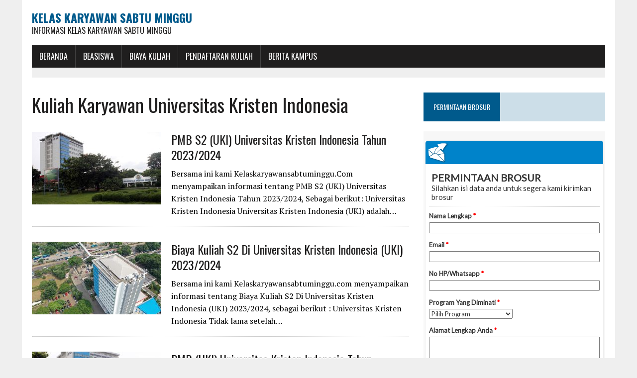

--- FILE ---
content_type: text/html; charset=UTF-8
request_url: https://kelaskaryawansabtuminggu.com/tag/kuliah-karyawan-universitas-kristen-indonesia/
body_size: 9250
content:
<!DOCTYPE html>
<html class="no-js" dir="ltr" lang="en-US" prefix="og: https://ogp.me/ns#">
<head>
	<meta name="msvalidate.01" content="D6A4AC8A376F5BAF8618AE726F7125BE" />
<meta name="google-site-verification" content="SVkajzSgsIEUTlZfUVxfOuAWEfXCHjjATMtBTKvEyv4" />
	<meta name="google-site-verification" content="WGdhvvSMGUOaFzxxATjVMGPC8g0Oht6mawtXsvlkVhw" />
<meta charset="UTF-8">
<meta name="viewport" content="width=device-width, initial-scale=1.0">
<link rel="profile" href="http://gmpg.org/xfn/11" />
<link rel="pingback" href="https://kelaskaryawansabtuminggu.com/xmlrpc.php" />
<title>Kuliah Karyawan Universitas Kristen Indonesia | Kelas Karyawan Sabtu Minggu</title>

		<!-- All in One SEO 4.9.3 - aioseo.com -->
	<meta name="robots" content="max-image-preview:large" />
	<link rel="canonical" href="https://kelaskaryawansabtuminggu.com/tag/kuliah-karyawan-universitas-kristen-indonesia/" />
	<meta name="generator" content="All in One SEO (AIOSEO) 4.9.3" />
		<script type="application/ld+json" class="aioseo-schema">
			{"@context":"https:\/\/schema.org","@graph":[{"@type":"BreadcrumbList","@id":"https:\/\/kelaskaryawansabtuminggu.com\/tag\/kuliah-karyawan-universitas-kristen-indonesia\/#breadcrumblist","itemListElement":[{"@type":"ListItem","@id":"https:\/\/kelaskaryawansabtuminggu.com#listItem","position":1,"name":"Home","item":"https:\/\/kelaskaryawansabtuminggu.com","nextItem":{"@type":"ListItem","@id":"https:\/\/kelaskaryawansabtuminggu.com\/tag\/kuliah-karyawan-universitas-kristen-indonesia\/#listItem","name":"Kuliah Karyawan Universitas Kristen Indonesia"}},{"@type":"ListItem","@id":"https:\/\/kelaskaryawansabtuminggu.com\/tag\/kuliah-karyawan-universitas-kristen-indonesia\/#listItem","position":2,"name":"Kuliah Karyawan Universitas Kristen Indonesia","previousItem":{"@type":"ListItem","@id":"https:\/\/kelaskaryawansabtuminggu.com#listItem","name":"Home"}}]},{"@type":"CollectionPage","@id":"https:\/\/kelaskaryawansabtuminggu.com\/tag\/kuliah-karyawan-universitas-kristen-indonesia\/#collectionpage","url":"https:\/\/kelaskaryawansabtuminggu.com\/tag\/kuliah-karyawan-universitas-kristen-indonesia\/","name":"Kuliah Karyawan Universitas Kristen Indonesia | Kelas Karyawan Sabtu Minggu","inLanguage":"en-US","isPartOf":{"@id":"https:\/\/kelaskaryawansabtuminggu.com\/#website"},"breadcrumb":{"@id":"https:\/\/kelaskaryawansabtuminggu.com\/tag\/kuliah-karyawan-universitas-kristen-indonesia\/#breadcrumblist"}},{"@type":"Organization","@id":"https:\/\/kelaskaryawansabtuminggu.com\/#organization","name":"Kelas Karyawan Sabtu Minggu","description":"Informasi Kelas Karyawan Sabtu Minggu","url":"https:\/\/kelaskaryawansabtuminggu.com\/"},{"@type":"WebSite","@id":"https:\/\/kelaskaryawansabtuminggu.com\/#website","url":"https:\/\/kelaskaryawansabtuminggu.com\/","name":"Kelas Karyawan Sabtu Minggu","description":"Informasi Kelas Karyawan Sabtu Minggu","inLanguage":"en-US","publisher":{"@id":"https:\/\/kelaskaryawansabtuminggu.com\/#organization"}}]}
		</script>
		<!-- All in One SEO -->

<link rel='dns-prefetch' href='//maxcdn.bootstrapcdn.com' />
<link rel='dns-prefetch' href='//fonts.googleapis.com' />
<link rel="alternate" type="application/rss+xml" title="Kelas Karyawan Sabtu Minggu &raquo; Feed" href="https://kelaskaryawansabtuminggu.com/feed/" />
<link rel="alternate" type="application/rss+xml" title="Kelas Karyawan Sabtu Minggu &raquo; Kuliah Karyawan Universitas Kristen Indonesia Tag Feed" href="https://kelaskaryawansabtuminggu.com/tag/kuliah-karyawan-universitas-kristen-indonesia/feed/" />
		<!-- This site uses the Google Analytics by MonsterInsights plugin v9.11.1 - Using Analytics tracking - https://www.monsterinsights.com/ -->
		<!-- Note: MonsterInsights is not currently configured on this site. The site owner needs to authenticate with Google Analytics in the MonsterInsights settings panel. -->
					<!-- No tracking code set -->
				<!-- / Google Analytics by MonsterInsights -->
		<style id='wp-img-auto-sizes-contain-inline-css' type='text/css'>
img:is([sizes=auto i],[sizes^="auto," i]){contain-intrinsic-size:3000px 1500px}
/*# sourceURL=wp-img-auto-sizes-contain-inline-css */
</style>
<link rel='stylesheet' id='dashicons-css' href='https://kelaskaryawansabtuminggu.com/wp-includes/css/dashicons.min.css?ver=6.9' type='text/css' media='all' />
<link rel='stylesheet' id='post-views-counter-frontend-css' href='https://kelaskaryawansabtuminggu.com/wp-content/plugins/post-views-counter/css/frontend.css?ver=1.7.0' type='text/css' media='all' />
<style id='wp-emoji-styles-inline-css' type='text/css'>

	img.wp-smiley, img.emoji {
		display: inline !important;
		border: none !important;
		box-shadow: none !important;
		height: 1em !important;
		width: 1em !important;
		margin: 0 0.07em !important;
		vertical-align: -0.1em !important;
		background: none !important;
		padding: 0 !important;
	}
/*# sourceURL=wp-emoji-styles-inline-css */
</style>
<style id='wp-block-library-inline-css' type='text/css'>
:root{--wp-block-synced-color:#7a00df;--wp-block-synced-color--rgb:122,0,223;--wp-bound-block-color:var(--wp-block-synced-color);--wp-editor-canvas-background:#ddd;--wp-admin-theme-color:#007cba;--wp-admin-theme-color--rgb:0,124,186;--wp-admin-theme-color-darker-10:#006ba1;--wp-admin-theme-color-darker-10--rgb:0,107,160.5;--wp-admin-theme-color-darker-20:#005a87;--wp-admin-theme-color-darker-20--rgb:0,90,135;--wp-admin-border-width-focus:2px}@media (min-resolution:192dpi){:root{--wp-admin-border-width-focus:1.5px}}.wp-element-button{cursor:pointer}:root .has-very-light-gray-background-color{background-color:#eee}:root .has-very-dark-gray-background-color{background-color:#313131}:root .has-very-light-gray-color{color:#eee}:root .has-very-dark-gray-color{color:#313131}:root .has-vivid-green-cyan-to-vivid-cyan-blue-gradient-background{background:linear-gradient(135deg,#00d084,#0693e3)}:root .has-purple-crush-gradient-background{background:linear-gradient(135deg,#34e2e4,#4721fb 50%,#ab1dfe)}:root .has-hazy-dawn-gradient-background{background:linear-gradient(135deg,#faaca8,#dad0ec)}:root .has-subdued-olive-gradient-background{background:linear-gradient(135deg,#fafae1,#67a671)}:root .has-atomic-cream-gradient-background{background:linear-gradient(135deg,#fdd79a,#004a59)}:root .has-nightshade-gradient-background{background:linear-gradient(135deg,#330968,#31cdcf)}:root .has-midnight-gradient-background{background:linear-gradient(135deg,#020381,#2874fc)}:root{--wp--preset--font-size--normal:16px;--wp--preset--font-size--huge:42px}.has-regular-font-size{font-size:1em}.has-larger-font-size{font-size:2.625em}.has-normal-font-size{font-size:var(--wp--preset--font-size--normal)}.has-huge-font-size{font-size:var(--wp--preset--font-size--huge)}.has-text-align-center{text-align:center}.has-text-align-left{text-align:left}.has-text-align-right{text-align:right}.has-fit-text{white-space:nowrap!important}#end-resizable-editor-section{display:none}.aligncenter{clear:both}.items-justified-left{justify-content:flex-start}.items-justified-center{justify-content:center}.items-justified-right{justify-content:flex-end}.items-justified-space-between{justify-content:space-between}.screen-reader-text{border:0;clip-path:inset(50%);height:1px;margin:-1px;overflow:hidden;padding:0;position:absolute;width:1px;word-wrap:normal!important}.screen-reader-text:focus{background-color:#ddd;clip-path:none;color:#444;display:block;font-size:1em;height:auto;left:5px;line-height:normal;padding:15px 23px 14px;text-decoration:none;top:5px;width:auto;z-index:100000}html :where(.has-border-color){border-style:solid}html :where([style*=border-top-color]){border-top-style:solid}html :where([style*=border-right-color]){border-right-style:solid}html :where([style*=border-bottom-color]){border-bottom-style:solid}html :where([style*=border-left-color]){border-left-style:solid}html :where([style*=border-width]){border-style:solid}html :where([style*=border-top-width]){border-top-style:solid}html :where([style*=border-right-width]){border-right-style:solid}html :where([style*=border-bottom-width]){border-bottom-style:solid}html :where([style*=border-left-width]){border-left-style:solid}html :where(img[class*=wp-image-]){height:auto;max-width:100%}:where(figure){margin:0 0 1em}html :where(.is-position-sticky){--wp-admin--admin-bar--position-offset:var(--wp-admin--admin-bar--height,0px)}@media screen and (max-width:600px){html :where(.is-position-sticky){--wp-admin--admin-bar--position-offset:0px}}

/*# sourceURL=wp-block-library-inline-css */
</style><style id='global-styles-inline-css' type='text/css'>
:root{--wp--preset--aspect-ratio--square: 1;--wp--preset--aspect-ratio--4-3: 4/3;--wp--preset--aspect-ratio--3-4: 3/4;--wp--preset--aspect-ratio--3-2: 3/2;--wp--preset--aspect-ratio--2-3: 2/3;--wp--preset--aspect-ratio--16-9: 16/9;--wp--preset--aspect-ratio--9-16: 9/16;--wp--preset--color--black: #000000;--wp--preset--color--cyan-bluish-gray: #abb8c3;--wp--preset--color--white: #ffffff;--wp--preset--color--pale-pink: #f78da7;--wp--preset--color--vivid-red: #cf2e2e;--wp--preset--color--luminous-vivid-orange: #ff6900;--wp--preset--color--luminous-vivid-amber: #fcb900;--wp--preset--color--light-green-cyan: #7bdcb5;--wp--preset--color--vivid-green-cyan: #00d084;--wp--preset--color--pale-cyan-blue: #8ed1fc;--wp--preset--color--vivid-cyan-blue: #0693e3;--wp--preset--color--vivid-purple: #9b51e0;--wp--preset--gradient--vivid-cyan-blue-to-vivid-purple: linear-gradient(135deg,rgb(6,147,227) 0%,rgb(155,81,224) 100%);--wp--preset--gradient--light-green-cyan-to-vivid-green-cyan: linear-gradient(135deg,rgb(122,220,180) 0%,rgb(0,208,130) 100%);--wp--preset--gradient--luminous-vivid-amber-to-luminous-vivid-orange: linear-gradient(135deg,rgb(252,185,0) 0%,rgb(255,105,0) 100%);--wp--preset--gradient--luminous-vivid-orange-to-vivid-red: linear-gradient(135deg,rgb(255,105,0) 0%,rgb(207,46,46) 100%);--wp--preset--gradient--very-light-gray-to-cyan-bluish-gray: linear-gradient(135deg,rgb(238,238,238) 0%,rgb(169,184,195) 100%);--wp--preset--gradient--cool-to-warm-spectrum: linear-gradient(135deg,rgb(74,234,220) 0%,rgb(151,120,209) 20%,rgb(207,42,186) 40%,rgb(238,44,130) 60%,rgb(251,105,98) 80%,rgb(254,248,76) 100%);--wp--preset--gradient--blush-light-purple: linear-gradient(135deg,rgb(255,206,236) 0%,rgb(152,150,240) 100%);--wp--preset--gradient--blush-bordeaux: linear-gradient(135deg,rgb(254,205,165) 0%,rgb(254,45,45) 50%,rgb(107,0,62) 100%);--wp--preset--gradient--luminous-dusk: linear-gradient(135deg,rgb(255,203,112) 0%,rgb(199,81,192) 50%,rgb(65,88,208) 100%);--wp--preset--gradient--pale-ocean: linear-gradient(135deg,rgb(255,245,203) 0%,rgb(182,227,212) 50%,rgb(51,167,181) 100%);--wp--preset--gradient--electric-grass: linear-gradient(135deg,rgb(202,248,128) 0%,rgb(113,206,126) 100%);--wp--preset--gradient--midnight: linear-gradient(135deg,rgb(2,3,129) 0%,rgb(40,116,252) 100%);--wp--preset--font-size--small: 13px;--wp--preset--font-size--medium: 20px;--wp--preset--font-size--large: 36px;--wp--preset--font-size--x-large: 42px;--wp--preset--spacing--20: 0.44rem;--wp--preset--spacing--30: 0.67rem;--wp--preset--spacing--40: 1rem;--wp--preset--spacing--50: 1.5rem;--wp--preset--spacing--60: 2.25rem;--wp--preset--spacing--70: 3.38rem;--wp--preset--spacing--80: 5.06rem;--wp--preset--shadow--natural: 6px 6px 9px rgba(0, 0, 0, 0.2);--wp--preset--shadow--deep: 12px 12px 50px rgba(0, 0, 0, 0.4);--wp--preset--shadow--sharp: 6px 6px 0px rgba(0, 0, 0, 0.2);--wp--preset--shadow--outlined: 6px 6px 0px -3px rgb(255, 255, 255), 6px 6px rgb(0, 0, 0);--wp--preset--shadow--crisp: 6px 6px 0px rgb(0, 0, 0);}:where(.is-layout-flex){gap: 0.5em;}:where(.is-layout-grid){gap: 0.5em;}body .is-layout-flex{display: flex;}.is-layout-flex{flex-wrap: wrap;align-items: center;}.is-layout-flex > :is(*, div){margin: 0;}body .is-layout-grid{display: grid;}.is-layout-grid > :is(*, div){margin: 0;}:where(.wp-block-columns.is-layout-flex){gap: 2em;}:where(.wp-block-columns.is-layout-grid){gap: 2em;}:where(.wp-block-post-template.is-layout-flex){gap: 1.25em;}:where(.wp-block-post-template.is-layout-grid){gap: 1.25em;}.has-black-color{color: var(--wp--preset--color--black) !important;}.has-cyan-bluish-gray-color{color: var(--wp--preset--color--cyan-bluish-gray) !important;}.has-white-color{color: var(--wp--preset--color--white) !important;}.has-pale-pink-color{color: var(--wp--preset--color--pale-pink) !important;}.has-vivid-red-color{color: var(--wp--preset--color--vivid-red) !important;}.has-luminous-vivid-orange-color{color: var(--wp--preset--color--luminous-vivid-orange) !important;}.has-luminous-vivid-amber-color{color: var(--wp--preset--color--luminous-vivid-amber) !important;}.has-light-green-cyan-color{color: var(--wp--preset--color--light-green-cyan) !important;}.has-vivid-green-cyan-color{color: var(--wp--preset--color--vivid-green-cyan) !important;}.has-pale-cyan-blue-color{color: var(--wp--preset--color--pale-cyan-blue) !important;}.has-vivid-cyan-blue-color{color: var(--wp--preset--color--vivid-cyan-blue) !important;}.has-vivid-purple-color{color: var(--wp--preset--color--vivid-purple) !important;}.has-black-background-color{background-color: var(--wp--preset--color--black) !important;}.has-cyan-bluish-gray-background-color{background-color: var(--wp--preset--color--cyan-bluish-gray) !important;}.has-white-background-color{background-color: var(--wp--preset--color--white) !important;}.has-pale-pink-background-color{background-color: var(--wp--preset--color--pale-pink) !important;}.has-vivid-red-background-color{background-color: var(--wp--preset--color--vivid-red) !important;}.has-luminous-vivid-orange-background-color{background-color: var(--wp--preset--color--luminous-vivid-orange) !important;}.has-luminous-vivid-amber-background-color{background-color: var(--wp--preset--color--luminous-vivid-amber) !important;}.has-light-green-cyan-background-color{background-color: var(--wp--preset--color--light-green-cyan) !important;}.has-vivid-green-cyan-background-color{background-color: var(--wp--preset--color--vivid-green-cyan) !important;}.has-pale-cyan-blue-background-color{background-color: var(--wp--preset--color--pale-cyan-blue) !important;}.has-vivid-cyan-blue-background-color{background-color: var(--wp--preset--color--vivid-cyan-blue) !important;}.has-vivid-purple-background-color{background-color: var(--wp--preset--color--vivid-purple) !important;}.has-black-border-color{border-color: var(--wp--preset--color--black) !important;}.has-cyan-bluish-gray-border-color{border-color: var(--wp--preset--color--cyan-bluish-gray) !important;}.has-white-border-color{border-color: var(--wp--preset--color--white) !important;}.has-pale-pink-border-color{border-color: var(--wp--preset--color--pale-pink) !important;}.has-vivid-red-border-color{border-color: var(--wp--preset--color--vivid-red) !important;}.has-luminous-vivid-orange-border-color{border-color: var(--wp--preset--color--luminous-vivid-orange) !important;}.has-luminous-vivid-amber-border-color{border-color: var(--wp--preset--color--luminous-vivid-amber) !important;}.has-light-green-cyan-border-color{border-color: var(--wp--preset--color--light-green-cyan) !important;}.has-vivid-green-cyan-border-color{border-color: var(--wp--preset--color--vivid-green-cyan) !important;}.has-pale-cyan-blue-border-color{border-color: var(--wp--preset--color--pale-cyan-blue) !important;}.has-vivid-cyan-blue-border-color{border-color: var(--wp--preset--color--vivid-cyan-blue) !important;}.has-vivid-purple-border-color{border-color: var(--wp--preset--color--vivid-purple) !important;}.has-vivid-cyan-blue-to-vivid-purple-gradient-background{background: var(--wp--preset--gradient--vivid-cyan-blue-to-vivid-purple) !important;}.has-light-green-cyan-to-vivid-green-cyan-gradient-background{background: var(--wp--preset--gradient--light-green-cyan-to-vivid-green-cyan) !important;}.has-luminous-vivid-amber-to-luminous-vivid-orange-gradient-background{background: var(--wp--preset--gradient--luminous-vivid-amber-to-luminous-vivid-orange) !important;}.has-luminous-vivid-orange-to-vivid-red-gradient-background{background: var(--wp--preset--gradient--luminous-vivid-orange-to-vivid-red) !important;}.has-very-light-gray-to-cyan-bluish-gray-gradient-background{background: var(--wp--preset--gradient--very-light-gray-to-cyan-bluish-gray) !important;}.has-cool-to-warm-spectrum-gradient-background{background: var(--wp--preset--gradient--cool-to-warm-spectrum) !important;}.has-blush-light-purple-gradient-background{background: var(--wp--preset--gradient--blush-light-purple) !important;}.has-blush-bordeaux-gradient-background{background: var(--wp--preset--gradient--blush-bordeaux) !important;}.has-luminous-dusk-gradient-background{background: var(--wp--preset--gradient--luminous-dusk) !important;}.has-pale-ocean-gradient-background{background: var(--wp--preset--gradient--pale-ocean) !important;}.has-electric-grass-gradient-background{background: var(--wp--preset--gradient--electric-grass) !important;}.has-midnight-gradient-background{background: var(--wp--preset--gradient--midnight) !important;}.has-small-font-size{font-size: var(--wp--preset--font-size--small) !important;}.has-medium-font-size{font-size: var(--wp--preset--font-size--medium) !important;}.has-large-font-size{font-size: var(--wp--preset--font-size--large) !important;}.has-x-large-font-size{font-size: var(--wp--preset--font-size--x-large) !important;}
/*# sourceURL=global-styles-inline-css */
</style>

<style id='classic-theme-styles-inline-css' type='text/css'>
/*! This file is auto-generated */
.wp-block-button__link{color:#fff;background-color:#32373c;border-radius:9999px;box-shadow:none;text-decoration:none;padding:calc(.667em + 2px) calc(1.333em + 2px);font-size:1.125em}.wp-block-file__button{background:#32373c;color:#fff;text-decoration:none}
/*# sourceURL=/wp-includes/css/classic-themes.min.css */
</style>
<link rel='stylesheet' id='mh-style-css' href='https://kelaskaryawansabtuminggu.com/wp-content/themes/mh_newsdesk/style.css?ver=1.2.0' type='text/css' media='all' />
<link rel='stylesheet' id='mh-font-awesome-css' href='//maxcdn.bootstrapcdn.com/font-awesome/4.3.0/css/font-awesome.min.css' type='text/css' media='all' />
<link rel='stylesheet' id='mh-google-fonts-css' href='//fonts.googleapis.com/css?family=PT+Serif:300,400,400italic,600,700|Oswald:300,400,400italic,600,700' type='text/css' media='all' />
<script type="text/javascript" src="https://kelaskaryawansabtuminggu.com/wp-includes/js/jquery/jquery.min.js?ver=3.7.1" id="jquery-core-js"></script>
<script type="text/javascript" src="https://kelaskaryawansabtuminggu.com/wp-includes/js/jquery/jquery-migrate.min.js?ver=3.4.1" id="jquery-migrate-js"></script>
<script type="text/javascript" id="jquery-js-after">
/* <![CDATA[ */
jQuery(document).ready(function() {
	jQuery(".5b77a9dd91818cc5791b76e1daea0f38").click(function() {
		jQuery.post(
			"https://kelaskaryawansabtuminggu.com/wp-admin/admin-ajax.php", {
				"action": "quick_adsense_onpost_ad_click",
				"quick_adsense_onpost_ad_index": jQuery(this).attr("data-index"),
				"quick_adsense_nonce": "7f57976583",
			}, function(response) { }
		);
	});
});

//# sourceURL=jquery-js-after
/* ]]> */
</script>
<script type="text/javascript" src="https://kelaskaryawansabtuminggu.com/wp-content/themes/mh_newsdesk/js/scripts.js?ver=6.9" id="mh-scripts-js"></script>
<link rel="https://api.w.org/" href="https://kelaskaryawansabtuminggu.com/wp-json/" /><link rel="alternate" title="JSON" type="application/json" href="https://kelaskaryawansabtuminggu.com/wp-json/wp/v2/tags/7286" /><link rel="EditURI" type="application/rsd+xml" title="RSD" href="https://kelaskaryawansabtuminggu.com/xmlrpc.php?rsd" />
<meta name="generator" content="WordPress 6.9" />
<!--[if lt IE 9]>
<script src="https://kelaskaryawansabtuminggu.com/wp-content/themes/mh_newsdesk/js/css3-mediaqueries.js"></script>
<![endif]-->
<link rel="icon" href="https://kelaskaryawansabtuminggu.com/wp-content/uploads/2016/12/cropped-ScholarshipIcon-32x32.png" sizes="32x32" />
<link rel="icon" href="https://kelaskaryawansabtuminggu.com/wp-content/uploads/2016/12/cropped-ScholarshipIcon-192x192.png" sizes="192x192" />
<link rel="apple-touch-icon" href="https://kelaskaryawansabtuminggu.com/wp-content/uploads/2016/12/cropped-ScholarshipIcon-180x180.png" />
<meta name="msapplication-TileImage" content="https://kelaskaryawansabtuminggu.com/wp-content/uploads/2016/12/cropped-ScholarshipIcon-270x270.png" />
<script async src="//pagead2.googlesyndication.com/pagead/js/adsbygoogle.js"></script>
<script>
  (adsbygoogle = window.adsbygoogle || []).push({
    google_ad_client: "ca-pub-5414502066472317",
    enable_page_level_ads: true
  });
</script>
<meta name="msvalidate.01" content="06A3568F5C70557F8237FCE3D65FC823" />
</head>
<body class="archive tag tag-kuliah-karyawan-universitas-kristen-indonesia tag-7286 wp-theme-mh_newsdesk mh-right-sb">
<div id="mh-wrapper">
<header class="mh-header">
	<div class="header-wrap clearfix">
				<div class="mh-col mh-1-3 header-logo-full">
			<a href="https://kelaskaryawansabtuminggu.com/" title="Kelas Karyawan Sabtu Minggu" rel="home">
<div class="logo-wrap" role="banner">
<div class="logo">
<h1 class="logo-title">Kelas Karyawan Sabtu Minggu</h1>
<h2 class="logo-tagline">Informasi Kelas Karyawan Sabtu Minggu</h2>
</div>
</div>
</a>
		</div>
			</div>
	<div class="header-menu clearfix">
		<nav class="main-nav clearfix">
			<div class="menu-menu-bawah-container"><ul id="menu-menu-bawah" class="menu"><li id="menu-item-8447" class="menu-item menu-item-type-custom menu-item-object-custom menu-item-has-children menu-item-8447"><a href="/">BERANDA</a>
<ul class="sub-menu">
	<li id="menu-item-20008" class="menu-item menu-item-type-custom menu-item-object-custom menu-item-20008"><a href="https://kelaskaryawansabtuminggu.com/sitemap.xml">Sitemap</a></li>
</ul>
</li>
<li id="menu-item-9883" class="menu-item menu-item-type-post_type menu-item-object-post menu-item-has-children menu-item-9883"><a href="https://kelaskaryawansabtuminggu.com/beasiswa/">BEASISWA</a>
<ul class="sub-menu">
	<li id="menu-item-7636" class="menu-item menu-item-type-taxonomy menu-item-object-category menu-item-7636"><a href="https://kelaskaryawansabtuminggu.com/category/beasiswa-s1/">Beasiswa S1</a></li>
	<li id="menu-item-7634" class="menu-item menu-item-type-taxonomy menu-item-object-category menu-item-7634"><a href="https://kelaskaryawansabtuminggu.com/category/beasiswa-s2/">Beasiswa S2</a></li>
	<li id="menu-item-7635" class="menu-item menu-item-type-taxonomy menu-item-object-category menu-item-7635"><a href="https://kelaskaryawansabtuminggu.com/category/beasiswa-s3/">Beasiswa S3</a></li>
	<li id="menu-item-7637" class="menu-item menu-item-type-taxonomy menu-item-object-category menu-item-7637"><a href="https://kelaskaryawansabtuminggu.com/category/fellowships/">Fellowships</a></li>
	<li id="menu-item-7638" class="menu-item menu-item-type-taxonomy menu-item-object-category menu-item-7638"><a href="https://kelaskaryawansabtuminggu.com/category/non-gelar/">Beasiswa Non Gelar</a></li>
	<li id="menu-item-9884" class="menu-item menu-item-type-taxonomy menu-item-object-category menu-item-9884"><a href="https://kelaskaryawansabtuminggu.com/category/beasiswa-kuliah-luar-negeri/">Beasiswa Luar Negeri</a></li>
</ul>
</li>
<li id="menu-item-18215" class="menu-item menu-item-type-taxonomy menu-item-object-category menu-item-18215"><a href="https://kelaskaryawansabtuminggu.com/category/biaya-kuliah/">Biaya Kuliah</a></li>
<li id="menu-item-9940" class="menu-item menu-item-type-taxonomy menu-item-object-category menu-item-9940"><a href="https://kelaskaryawansabtuminggu.com/category/pendaftaran-kuliah/">Pendaftaran Kuliah</a></li>
<li id="menu-item-9896" class="menu-item menu-item-type-taxonomy menu-item-object-category menu-item-9896"><a href="https://kelaskaryawansabtuminggu.com/category/berita-kampus/">Berita Kampus</a></li>
</ul></div>		</nav>
		<div class="header-sub clearfix">
	<!--	
<center>
<style type="text/css">
@import url(//www.google.com/cse/api/branding.css);
</style>
<div class="cse-branding-bottom" style="background-color:#FFFFFF;color:#000000">
  <div class="cse-branding-form">
    <form action="http://www.pusatinformasibeasiswa.com/pencarian/" id="cse-search-box">
      <div>
        <input type="hidden" name="cx" value="partner-pub-3191664481194719:5903481384" />
        <input type="hidden" name="cof" value="FORID:10" />
        <input type="hidden" name="ie" value="UTF-8" />
        <input type="text" name="q" size="100" />
        <input type="submit" name="sa" value="CARI BEASISWA" />
      </div>
    </form>
  </div>
  </center>
-->
			
			</aside>
		</div>
	</div>
</header>
<div class="mh-section mh-group">
	<div id="main-content" class="mh-loop"><h1 class="page-title">Kuliah Karyawan Universitas Kristen Indonesia</h1>
<article class="content-list clearfix post-24851 post type-post status-publish format-standard has-post-thumbnail hentry category-pendaftaran-kuliah tag-biaya-kuliah-universitas-kristen-indonesia tag-ekstensi-universitas-kristen-indonesia tag-kelas-karyawan-universitas-kristen-indonesia tag-kuliah-karyawan-universitas-kristen-indonesia tag-kuliah-malam-universitas-kristen-indonesia tag-kuliah-sabtu-minggu-universitas-kristen-indonesia tag-lanjusm-indonesiaan-d3-ke-s1-universitas-kristen-indonesia tag-pendaftaran-kelas-karyawan-universitas-kristen-indonesia tag-pmb-universitas-kristen-indonesia tag-program-s1-universitas-kristen-indonesia tag-program-s2-universitas-kristen-indonesia tag-universitas-kristen-indonesia">
	<div class="content-thumb content-list-thumb"><a href="https://kelaskaryawansabtuminggu.com/pmb-s2-uki-universitas-kristen-indonesia-tahun-2023-2024/" title="PMB S2 (UKI) Universitas Kristen Indonesia Tahun 2023/2024"><img width="260" height="146" src="https://kelaskaryawansabtuminggu.com/wp-content/uploads/2023/08/a-260x146.jpg" class="attachment-content-list size-content-list wp-post-image" alt="" decoding="async" srcset="https://kelaskaryawansabtuminggu.com/wp-content/uploads/2023/08/a-260x146.jpg 260w, https://kelaskaryawansabtuminggu.com/wp-content/uploads/2023/08/a-180x101.jpg 180w, https://kelaskaryawansabtuminggu.com/wp-content/uploads/2023/08/a-373x210.jpg 373w, https://kelaskaryawansabtuminggu.com/wp-content/uploads/2023/08/a-120x67.jpg 120w" sizes="(max-width: 260px) 100vw, 260px" /></a></div>
	<header class="content-list-header">
				<h3 class="content-list-title"><a href="https://kelaskaryawansabtuminggu.com/pmb-s2-uki-universitas-kristen-indonesia-tahun-2023-2024/" title="PMB S2 (UKI) Universitas Kristen Indonesia Tahun 2023/2024" rel="bookmark">PMB S2 (UKI) Universitas Kristen Indonesia Tahun 2023/2024</a></h3>
	</header>
	<div class="content-list-excerpt"><p>Bersama ini kami Kelaskaryawansabtuminggu.Com menyampaikan informasi tentang PMB S2 (UKI) Universitas Kristen Indonesia Tahun 2023/2024, Sebagai berikut: Universitas Kristen Indonesia Universitas Kristen Indonesia (UKI) adalah&#8230;</p>
</div>
</article>
<hr class="mh-separator content-list-separator"><article class="content-list clearfix post-24317 post type-post status-publish format-standard has-post-thumbnail hentry category-biaya-kuliah tag-biaya-kelas-karyawan-universitas-kristen-indonesia tag-ekstensi-universitas-kristen-indonesia tag-jadwal-kuliah-universitas-kristen-indonesia tag-kelas-karyawan-universitas-kristen-indonesia tag-kuliah-karyawan-universitas-kristen-indonesia tag-kuliah-malam-universitas-kristen-indonesia tag-kuliah-sabtu-minggu-universitas-kristen-indonesia tag-lanjutan-d3-ke-s1-universitas-kristen-indonesia tag-program-s2-universitas-kristen-indonesia">
	<div class="content-thumb content-list-thumb"><a href="https://kelaskaryawansabtuminggu.com/biaya-kuliah-s2-di-universitas-kristen-indonesia-uki-2023-2024/" title="Biaya Kuliah S2 Di Universitas Kristen Indonesia (UKI) 2023/2024"><img width="260" height="146" src="https://kelaskaryawansabtuminggu.com/wp-content/uploads/2023/06/UKI--260x146.jpg" class="attachment-content-list size-content-list wp-post-image" alt="" decoding="async" srcset="https://kelaskaryawansabtuminggu.com/wp-content/uploads/2023/06/UKI--260x146.jpg 260w, https://kelaskaryawansabtuminggu.com/wp-content/uploads/2023/06/UKI--180x101.jpg 180w, https://kelaskaryawansabtuminggu.com/wp-content/uploads/2023/06/UKI--373x210.jpg 373w, https://kelaskaryawansabtuminggu.com/wp-content/uploads/2023/06/UKI--120x67.jpg 120w" sizes="(max-width: 260px) 100vw, 260px" /></a></div>
	<header class="content-list-header">
				<h3 class="content-list-title"><a href="https://kelaskaryawansabtuminggu.com/biaya-kuliah-s2-di-universitas-kristen-indonesia-uki-2023-2024/" title="Biaya Kuliah S2 Di Universitas Kristen Indonesia (UKI) 2023/2024" rel="bookmark">Biaya Kuliah S2 Di Universitas Kristen Indonesia (UKI) 2023/2024</a></h3>
	</header>
	<div class="content-list-excerpt"><p>Bersama ini kami Kelaskaryawansabtuminggu.com menyampaikan informasi tentang Biaya Kuliah S2 Di Universitas Kristen Indonesia (UKI) 2023/2024, sebagai berikut : Universitas Kristen Indonesia Tidak lama setelah&#8230;</p>
</div>
</article>
<hr class="mh-separator content-list-separator"><article class="content-list clearfix post-23135 post type-post status-publish format-standard has-post-thumbnail hentry category-pendaftaran-kuliah tag-biaya-pendaftaran-uki tag-biaya-pendaftaran-universitas-kristen-indonesia tag-ekstensi-uki tag-ekstensi-universitas-kristen-indonesia tag-jadwal-kuliah-uki tag-jadwal-kuliah-universitas-kristen-indonesia tag-kelas-karyawan-uki tag-kelas-karyawan-universitas-kristen-indonesia tag-kuliah-karyawan-uki tag-kuliah-karyawan-universitas-kristen-indonesia tag-kuliah-malam-uki tag-kuliah-malam-universitas-kristen-indonesia tag-kuliah-sabtu-minggu-uki tag-kuliah-sabtu-minggu-universitas-kristen-indonesia tag-lanjutan-d3-ke-s1-uki tag-lanjutan-d3-ke-s1-universitas-kristen-indonesia tag-pendaftaran-kelas-karyawan-uki tag-pendaftaran-kelas-karyawan-universitas-kristen-indonesia tag-pendaftaran-uki tag-pendaftaran-universitas-kristen-indonesia tag-pmb-uki tag-pmb-universitas-kristen-indonesia tag-program-s1-uki tag-program-s1-universitas-kristen-indonesia tag-program-s2-uki tag-program-s2-universitas-kristen-indonesia">
	<div class="content-thumb content-list-thumb"><a href="https://kelaskaryawansabtuminggu.com/pmb-uki-universitas-kristen-indonesia-tahun-2023-2024/" title="PMB (UKI) Universitas Kristen Indonesia Tahun 2023/2024"><img width="260" height="146" src="https://kelaskaryawansabtuminggu.com/wp-content/uploads/2023/05/181016-UKI-777x437-1-260x146.jpg" class="attachment-content-list size-content-list wp-post-image" alt="" decoding="async" srcset="https://kelaskaryawansabtuminggu.com/wp-content/uploads/2023/05/181016-UKI-777x437-1-260x146.jpg 260w, https://kelaskaryawansabtuminggu.com/wp-content/uploads/2023/05/181016-UKI-777x437-1-300x169.jpg 300w, https://kelaskaryawansabtuminggu.com/wp-content/uploads/2023/05/181016-UKI-777x437-1-768x432.jpg 768w, https://kelaskaryawansabtuminggu.com/wp-content/uploads/2023/05/181016-UKI-777x437-1-180x101.jpg 180w, https://kelaskaryawansabtuminggu.com/wp-content/uploads/2023/05/181016-UKI-777x437-1-373x210.jpg 373w, https://kelaskaryawansabtuminggu.com/wp-content/uploads/2023/05/181016-UKI-777x437-1-120x67.jpg 120w, https://kelaskaryawansabtuminggu.com/wp-content/uploads/2023/05/181016-UKI-777x437-1.jpg 777w" sizes="(max-width: 260px) 100vw, 260px" /></a></div>
	<header class="content-list-header">
				<h3 class="content-list-title"><a href="https://kelaskaryawansabtuminggu.com/pmb-uki-universitas-kristen-indonesia-tahun-2023-2024/" title="PMB (UKI) Universitas Kristen Indonesia Tahun 2023/2024" rel="bookmark">PMB (UKI) Universitas Kristen Indonesia Tahun 2023/2024</a></h3>
	</header>
	<div class="content-list-excerpt"><p>Bersama ini kami kelaskaryawansabtuminggu.com menyampaikan informasi tentang PMB (UKI) Universitas Kristen Indonesia Tahun 2023/2024, sebagai berikut: Tentang Universitas Kristen Indonesia (UKI) Setelah kemerdekaan Republik Indonesia pada tahun 1945,&#8230;</p>
</div>
</article>
<hr class="mh-separator content-list-separator"><article class="content-list clearfix post-21960 post type-post status-publish format-standard has-post-thumbnail hentry category-biaya-kuliah tag-biaya-kelas-karyawan-universitas-kristen-indonesia tag-biaya-kuliah-uki tag-ekstensi-universitas-kristen-indonesia tag-jadwal-kuliah-universitas-kristen-indonesia tag-kelas-karyawan-universitas-kristen-indonesia tag-kuliah-karyawan-universitas-kristen-indonesia tag-kuliah-malam-universitas-kristen-indonesia tag-kuliah-sabtu-minggu-universitas-kristen-indonesia tag-lanjutan-d3-ke-s1-universitas-kristen-indonesia tag-program-s2-universitas-kristen-indonesia tag-uki">
	<div class="content-thumb content-list-thumb"><a href="https://kelaskaryawansabtuminggu.com/biaya-kuliah-universitas-kristen-indonesia-uki-2023-2024/" title="Biaya Kuliah di Universitas Kristen Indonesia (UKI) 2023/2024"><img width="260" height="146" src="https://kelaskaryawansabtuminggu.com/wp-content/uploads/2023/02/5c32d8d416c66-videoprofileuki-260x146.png" class="attachment-content-list size-content-list wp-post-image" alt="" decoding="async" loading="lazy" srcset="https://kelaskaryawansabtuminggu.com/wp-content/uploads/2023/02/5c32d8d416c66-videoprofileuki-260x146.png 260w, https://kelaskaryawansabtuminggu.com/wp-content/uploads/2023/02/5c32d8d416c66-videoprofileuki-300x169.png 300w, https://kelaskaryawansabtuminggu.com/wp-content/uploads/2023/02/5c32d8d416c66-videoprofileuki-180x101.png 180w, https://kelaskaryawansabtuminggu.com/wp-content/uploads/2023/02/5c32d8d416c66-videoprofileuki-373x210.png 373w, https://kelaskaryawansabtuminggu.com/wp-content/uploads/2023/02/5c32d8d416c66-videoprofileuki-120x67.png 120w, https://kelaskaryawansabtuminggu.com/wp-content/uploads/2023/02/5c32d8d416c66-videoprofileuki.png 640w" sizes="auto, (max-width: 260px) 100vw, 260px" /></a></div>
	<header class="content-list-header">
				<h3 class="content-list-title"><a href="https://kelaskaryawansabtuminggu.com/biaya-kuliah-universitas-kristen-indonesia-uki-2023-2024/" title="Biaya Kuliah di Universitas Kristen Indonesia (UKI) 2023/2024" rel="bookmark">Biaya Kuliah di Universitas Kristen Indonesia (UKI) 2023/2024</a></h3>
	</header>
	<div class="content-list-excerpt"><p>Bersama ini kami kelaskaryawansabtuminggu.com menyampaikan informasi tentang Biaya Kuliah di Universitas Kristen Indonesia (UKI) 2023/2024, Sebagai berikut: Sejarah Universitas Kristen Indonesia Tidak lama setelah kemerdekaan&#8230;</p>
</div>
</article>
<hr class="mh-separator content-list-separator"><article class="content-list clearfix post-21904 post type-post status-publish format-standard has-post-thumbnail hentry category-biaya-kuliah tag-biaya-kelas-karyawan-universitas-kristen-indonesia tag-biaya-kuliah-uki tag-ekstensi-universitas-kristen-indonesia tag-jadwal-kuliah-universitas-kristen-indonesia tag-kelas-karyawan-universitas-kristen-indonesia tag-kuliah-karyawan-universitas-kristen-indonesia tag-kuliah-malam-universitas-kristen-indonesia tag-kuliah-sabtu-minggu-universitas-kristen-indonesia tag-lanjutan-d3-ke-s1-universitas-kristen-indonesia tag-program-s2-universitas-kristen-indonesia tag-uki">
	<div class="content-thumb content-list-thumb"><a href="https://kelaskaryawansabtuminggu.com/biaya-kuliah-di-universitas-kristen-indonesia-uki-2023-2024/" title="Biaya Kuliah di Universitas Kristen Indonesia (UKI) 2023/2024"><img width="260" height="146" src="https://kelaskaryawansabtuminggu.com/wp-content/uploads/2023/01/181016-UKI-260x146.jpg" class="attachment-content-list size-content-list wp-post-image" alt="" decoding="async" loading="lazy" srcset="https://kelaskaryawansabtuminggu.com/wp-content/uploads/2023/01/181016-UKI-260x146.jpg 260w, https://kelaskaryawansabtuminggu.com/wp-content/uploads/2023/01/181016-UKI-777x437.jpg 777w, https://kelaskaryawansabtuminggu.com/wp-content/uploads/2023/01/181016-UKI-180x101.jpg 180w, https://kelaskaryawansabtuminggu.com/wp-content/uploads/2023/01/181016-UKI-373x210.jpg 373w, https://kelaskaryawansabtuminggu.com/wp-content/uploads/2023/01/181016-UKI-120x67.jpg 120w" sizes="auto, (max-width: 260px) 100vw, 260px" /></a></div>
	<header class="content-list-header">
				<h3 class="content-list-title"><a href="https://kelaskaryawansabtuminggu.com/biaya-kuliah-di-universitas-kristen-indonesia-uki-2023-2024/" title="Biaya Kuliah di Universitas Kristen Indonesia (UKI) 2023/2024" rel="bookmark">Biaya Kuliah di Universitas Kristen Indonesia (UKI) 2023/2024</a></h3>
	</header>
	<div class="content-list-excerpt"><p>Bersama ini kami kelaskaryawansabtuminggu.com menyampaikan informasi tentang Biaya Kuliah Universitas Kristen Indonesia (UKI) 2023/2024, sebagai berikut: Sejarah Universitas Kristen Indonesia Tidak lama setelah kemerdekaan Republik&#8230;</p>
</div>
</article>
<hr class="mh-separator content-list-separator">	</div>
	<aside class="mh-sidebar">
	<div class="widget_text sb-widget clearfix"><h4 class="widget-title"><span>PERMINTAAN BROSUR</span></h4><div class="textwidget custom-html-widget"><script src="https://www.emailmeform.com/builder/forms/jsform/I9A631XRG9F" type="text/javascript"></script></div></div><div class="sb-widget clearfix"><h4 class="widget-title"><span><a class="rsswidget rss-widget-feed" href="https://www.jobindo.com/rss.php"><img class="rss-widget-icon" style="border:0" width="14" height="14" src="https://kelaskaryawansabtuminggu.com/wp-includes/images/rss.png" alt="RSS" loading="lazy" /></a> <a class="rsswidget rss-widget-title" href="">Lowongan Terbaru Jobindo.com</a></span></h4></div></aside>
</div>
</div>
<footer class="mh-footer">
		<div class="wrapper-inner clearfix">
			</div>
	<div class="footer-bottom">
		<div class="wrapper-inner clearfix">
						<div class="copyright-wrap">
				<p class="copyright">COPYRIGHT 2017 | KelasKaryawanSabtuMinggu.com</p>


<!-- Histats.com  START  (aync)-->
<script type="text/javascript">var _Hasync= _Hasync|| [];
_Hasync.push(['Histats.start', '1,3721637,4,0,0,0,00010000']);
_Hasync.push(['Histats.fasi', '1']);
_Hasync.push(['Histats.track_hits', '']);
(function() {
var hs = document.createElement('script'); hs.type = 'text/javascript'; hs.async = true;
hs.src = ('//s10.histats.com/js15_as.js');
(document.getElementsByTagName('head')[0] || document.getElementsByTagName('body')[0]).appendChild(hs);
})();</script>
<noscript><a href="/" target="_blank"><img  src="//sstatic1.histats.com/0.gif?3721637&101" alt="web site counter" border="0"></a></noscript>
<!-- Histats.com  END  -->
<!--Start of Tawk.to Script-->
<script type="text/javascript">
var Tawk_API=Tawk_API||{}, Tawk_LoadStart=new Date();
(function(){
var s1=document.createElement("script"),s0=document.getElementsByTagName("script")[0];
s1.async=true;
s1.src='https://embed.tawk.to/5eec80994a7c6258179aef29/default';
s1.charset='UTF-8';
s1.setAttribute('crossorigin','*');
s0.parentNode.insertBefore(s1,s0);
})();
</script>
<!--End of Tawk.to Script-->
			</div>
		</div>
	</div>
</footer>
<script type="speculationrules">
{"prefetch":[{"source":"document","where":{"and":[{"href_matches":"/*"},{"not":{"href_matches":["/wp-*.php","/wp-admin/*","/wp-content/uploads/*","/wp-content/*","/wp-content/plugins/*","/wp-content/themes/mh_newsdesk/*","/*\\?(.+)"]}},{"not":{"selector_matches":"a[rel~=\"nofollow\"]"}},{"not":{"selector_matches":".no-prefetch, .no-prefetch a"}}]},"eagerness":"conservative"}]}
</script>
<script id="wp-emoji-settings" type="application/json">
{"baseUrl":"https://s.w.org/images/core/emoji/17.0.2/72x72/","ext":".png","svgUrl":"https://s.w.org/images/core/emoji/17.0.2/svg/","svgExt":".svg","source":{"concatemoji":"https://kelaskaryawansabtuminggu.com/wp-includes/js/wp-emoji-release.min.js?ver=6.9"}}
</script>
<script type="module">
/* <![CDATA[ */
/*! This file is auto-generated */
const a=JSON.parse(document.getElementById("wp-emoji-settings").textContent),o=(window._wpemojiSettings=a,"wpEmojiSettingsSupports"),s=["flag","emoji"];function i(e){try{var t={supportTests:e,timestamp:(new Date).valueOf()};sessionStorage.setItem(o,JSON.stringify(t))}catch(e){}}function c(e,t,n){e.clearRect(0,0,e.canvas.width,e.canvas.height),e.fillText(t,0,0);t=new Uint32Array(e.getImageData(0,0,e.canvas.width,e.canvas.height).data);e.clearRect(0,0,e.canvas.width,e.canvas.height),e.fillText(n,0,0);const a=new Uint32Array(e.getImageData(0,0,e.canvas.width,e.canvas.height).data);return t.every((e,t)=>e===a[t])}function p(e,t){e.clearRect(0,0,e.canvas.width,e.canvas.height),e.fillText(t,0,0);var n=e.getImageData(16,16,1,1);for(let e=0;e<n.data.length;e++)if(0!==n.data[e])return!1;return!0}function u(e,t,n,a){switch(t){case"flag":return n(e,"\ud83c\udff3\ufe0f\u200d\u26a7\ufe0f","\ud83c\udff3\ufe0f\u200b\u26a7\ufe0f")?!1:!n(e,"\ud83c\udde8\ud83c\uddf6","\ud83c\udde8\u200b\ud83c\uddf6")&&!n(e,"\ud83c\udff4\udb40\udc67\udb40\udc62\udb40\udc65\udb40\udc6e\udb40\udc67\udb40\udc7f","\ud83c\udff4\u200b\udb40\udc67\u200b\udb40\udc62\u200b\udb40\udc65\u200b\udb40\udc6e\u200b\udb40\udc67\u200b\udb40\udc7f");case"emoji":return!a(e,"\ud83e\u1fac8")}return!1}function f(e,t,n,a){let r;const o=(r="undefined"!=typeof WorkerGlobalScope&&self instanceof WorkerGlobalScope?new OffscreenCanvas(300,150):document.createElement("canvas")).getContext("2d",{willReadFrequently:!0}),s=(o.textBaseline="top",o.font="600 32px Arial",{});return e.forEach(e=>{s[e]=t(o,e,n,a)}),s}function r(e){var t=document.createElement("script");t.src=e,t.defer=!0,document.head.appendChild(t)}a.supports={everything:!0,everythingExceptFlag:!0},new Promise(t=>{let n=function(){try{var e=JSON.parse(sessionStorage.getItem(o));if("object"==typeof e&&"number"==typeof e.timestamp&&(new Date).valueOf()<e.timestamp+604800&&"object"==typeof e.supportTests)return e.supportTests}catch(e){}return null}();if(!n){if("undefined"!=typeof Worker&&"undefined"!=typeof OffscreenCanvas&&"undefined"!=typeof URL&&URL.createObjectURL&&"undefined"!=typeof Blob)try{var e="postMessage("+f.toString()+"("+[JSON.stringify(s),u.toString(),c.toString(),p.toString()].join(",")+"));",a=new Blob([e],{type:"text/javascript"});const r=new Worker(URL.createObjectURL(a),{name:"wpTestEmojiSupports"});return void(r.onmessage=e=>{i(n=e.data),r.terminate(),t(n)})}catch(e){}i(n=f(s,u,c,p))}t(n)}).then(e=>{for(const n in e)a.supports[n]=e[n],a.supports.everything=a.supports.everything&&a.supports[n],"flag"!==n&&(a.supports.everythingExceptFlag=a.supports.everythingExceptFlag&&a.supports[n]);var t;a.supports.everythingExceptFlag=a.supports.everythingExceptFlag&&!a.supports.flag,a.supports.everything||((t=a.source||{}).concatemoji?r(t.concatemoji):t.wpemoji&&t.twemoji&&(r(t.twemoji),r(t.wpemoji)))});
//# sourceURL=https://kelaskaryawansabtuminggu.com/wp-includes/js/wp-emoji-loader.min.js
/* ]]> */
</script>
</body>
</html>

--- FILE ---
content_type: text/html; charset=utf-8
request_url: https://www.google.com/recaptcha/api2/aframe
body_size: 266
content:
<!DOCTYPE HTML><html><head><meta http-equiv="content-type" content="text/html; charset=UTF-8"></head><body><script nonce="WmJnuEB4Zp_pOywdrdt4Ew">/** Anti-fraud and anti-abuse applications only. See google.com/recaptcha */ try{var clients={'sodar':'https://pagead2.googlesyndication.com/pagead/sodar?'};window.addEventListener("message",function(a){try{if(a.source===window.parent){var b=JSON.parse(a.data);var c=clients[b['id']];if(c){var d=document.createElement('img');d.src=c+b['params']+'&rc='+(localStorage.getItem("rc::a")?sessionStorage.getItem("rc::b"):"");window.document.body.appendChild(d);sessionStorage.setItem("rc::e",parseInt(sessionStorage.getItem("rc::e")||0)+1);localStorage.setItem("rc::h",'1769905777269');}}}catch(b){}});window.parent.postMessage("_grecaptcha_ready", "*");}catch(b){}</script></body></html>

--- FILE ---
content_type: text/javascript; charset=UTF-8
request_url: https://www.emailmeform.com/builder/forms/get_session_id?callback=jQuery18305882306018267089_1769905776634&dummy=dummy&_=1769905776771
body_size: -264
content:
jQuery18305882306018267089_1769905776634('klhp4b5g239o5h8q411emjdpqf')

--- FILE ---
content_type: text/javascript; charset: utf-8;charset=UTF-8
request_url: https://www.emailmeform.com/builder/forms/jsform/I9A631XRG9F
body_size: 1533
content:
function auto_size_iframe(url){

	this.visit_id="I9A631XRG9F";
	this.frame_id = "auto_size_iframe_"+this.visit_id;
	this.frame = null;
	this.init = function(){
		this.create_frame();

		
var XD=function(){var interval_id,last_hash,cache_bust=1,attached_callback,window=this;return{postMessage:function(message,target_url,target){var match=target_url.match(new RegExp(/[-a-zA-Z0-9@:%_\+.~#?&//=]{2,256}\.[a-z]{2,4}\b(\/[-a-zA-Z0-9@:%_\+.~#?&//=]*)?/gi));if(!match){return;}target=target||parent;if(window['postMessage']){target['postMessage'](message,target_url.replace(/([^:]+:\/\/[^\/]+).*/,'$1'))}else if(target_url){target.location=target_url.replace(/#.*$/,'')+'#'+(+new Date)+(cache_bust++)+'&'+message}},receiveMessage:function(callback,source_origin){if(window['postMessage']){if(callback){attached_callback=function(e){if((typeof source_origin==='string'&&e.origin!==source_origin)||(Object.prototype.toString.call(source_origin)==="[object Function]"&&source_origin(e.origin)===!1)){return!1}callback(e)}}if(window['addEventListener']){window[callback?'addEventListener':'removeEventListener']('message',attached_callback,!1)}else{window[callback?'attachEvent':'detachEvent']('onmessage',attached_callback)}}else{interval_id&&clearInterval(interval_id);interval_id=null;if(callback){interval_id=setInterval(function(){var hash=document.location.hash,re=/^#?\d+&/;if(hash!==last_hash&&re.test(hash)){last_hash=hash;callback({data:hash.replace(re,'')})}},100)}}}}}();		var self=this;
		XD.receiveMessage(function(message){
			//window.alert("msg:["+message.data + "] received on "+window.location.host);
			if(message && message.data && typeof message.data === 'string'){
				var parts=message.data.split(',');
				var operation=parts[0];
				if(operation=='resize'){
					var height=parts[1];
					var visit_id=parts.length>=3 ? parts[2] : null;
					self.set_frame_height(height, visit_id);
				}else if(operation=='scroll_to'){
					var y=parseInt(parts[1]);
					var visit_id=parts.length>=3 ? parts[2] : null;
					self.scroll_to(y, visit_id);
				} else if (operation === 'redirect') {
                    location.assign(parts[1]);
                }
			}
		});
	};

	this.set_frame_height = function(height, visit_id){
		if(!visit_id || this.visit_id==visit_id){
			this.frame.style.height = height;
		}
	},

	this.scroll_to = function (y, visit_id){
		if(!visit_id || this.visit_id==visit_id){
			var destination=y + jQuery("#"+this.frame_id).offset().top;
			jQuery("html:not(:animated),body:not(:animated)").animate({ scrollTop: destination}, 1100);
		}
	},

	this.scroll_to_page_top = function(){
		if(window['scrollTo']){
			window.scrollTo(0,0);
		}else{
			window.location.href='#';
		}
	},
	this.create_frame = function(){
				var htmlCode = "<html><body><iframe src=\""+url+"#"+encodeURIComponent(document.location.href)+"\""
			+" allowtransparency=\"true\" frameborder=\"0\" name=\""+this.frame_id+"\" id=\""+this.frame_id+"\" style=\"height:100px;width:100%;border:none;\" scrolling=\"no\" onload=\"auto_size_iframe_instance.scroll_to_page_top();\" allow='camera'></iframe></body></html>";
		document.write(htmlCode);
		this.frame = document.getElementById(this.frame_id);
	};

	this.init();
}

    var getScriptURL = (function() {
        var formId = 'I9A631XRG9F';
        var scripts = document.getElementsByTagName('script');
        var len =  scripts.length;
        var regex = new RegExp(".*" + formId + ".*", "g");
        for(var i = 0; i < len; i++){
           if (scripts[i].src.length > 0) {
                if(regex.test(scripts[i].src)) {
                    return function() { return scripts[i].src.split("?")[1]; };
                }
           }
        }
    })();
    var dataUrl = getScriptURL() ?  getScriptURL() : '';

    var auto_size_iframe_instance=new auto_size_iframe('https://www.emailmeform.com/builder/embed/I9A631XRG9F'+'?'+dataUrl);
if (typeof jQuery == 'undefined'){
	document.write(unescape("%3Cscript src='https://ajax.googleapis.com/ajax/libs/jquery/1.8.3/jquery.min.js' type='text/javascript'%3E%3C/script%3E"));
}
